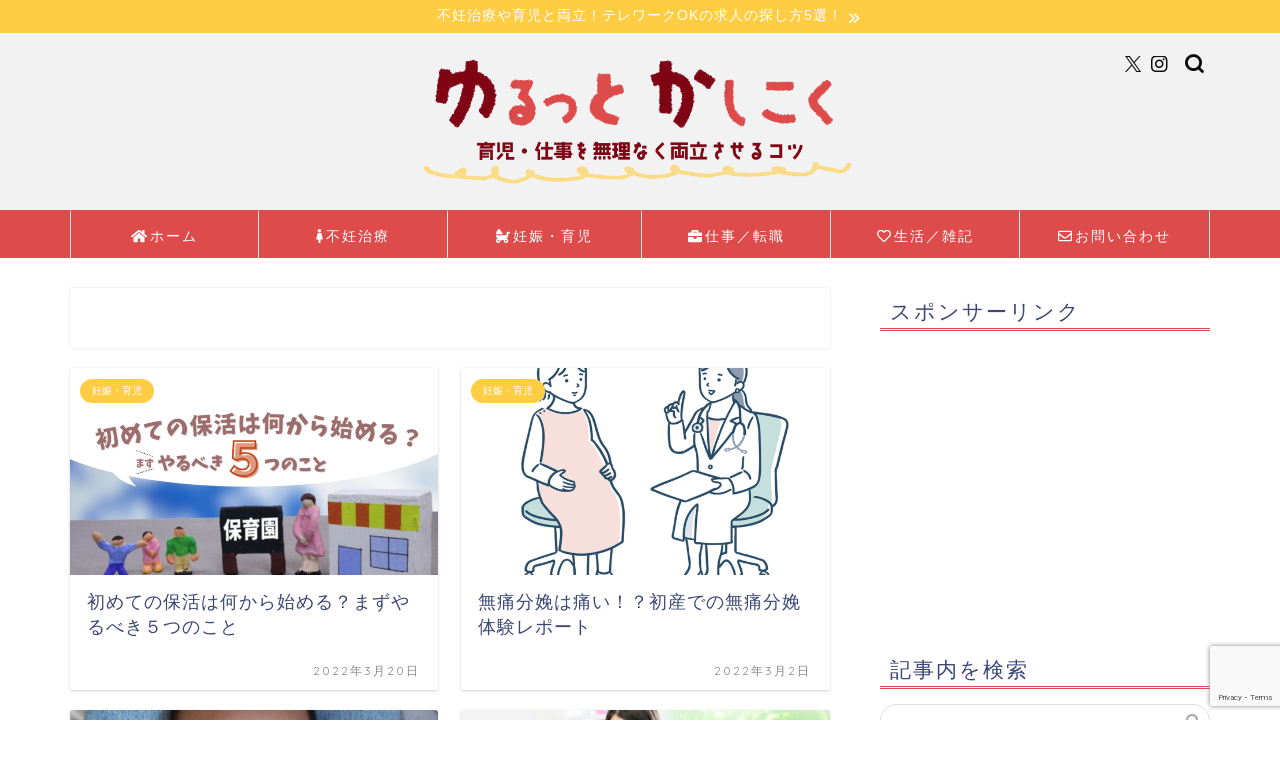

--- FILE ---
content_type: text/html; charset=utf-8
request_url: https://www.google.com/recaptcha/api2/anchor?ar=1&k=6LeKbnQaAAAAAHsZBL_SPXVY9rg6UWKUvD2_zER1&co=aHR0cHM6Ly9tb21vLW5pbmNhcmVlci5jb206NDQz&hl=en&v=PoyoqOPhxBO7pBk68S4YbpHZ&size=invisible&anchor-ms=20000&execute-ms=30000&cb=w8nlzejldt1g
body_size: 48649
content:
<!DOCTYPE HTML><html dir="ltr" lang="en"><head><meta http-equiv="Content-Type" content="text/html; charset=UTF-8">
<meta http-equiv="X-UA-Compatible" content="IE=edge">
<title>reCAPTCHA</title>
<style type="text/css">
/* cyrillic-ext */
@font-face {
  font-family: 'Roboto';
  font-style: normal;
  font-weight: 400;
  font-stretch: 100%;
  src: url(//fonts.gstatic.com/s/roboto/v48/KFO7CnqEu92Fr1ME7kSn66aGLdTylUAMa3GUBHMdazTgWw.woff2) format('woff2');
  unicode-range: U+0460-052F, U+1C80-1C8A, U+20B4, U+2DE0-2DFF, U+A640-A69F, U+FE2E-FE2F;
}
/* cyrillic */
@font-face {
  font-family: 'Roboto';
  font-style: normal;
  font-weight: 400;
  font-stretch: 100%;
  src: url(//fonts.gstatic.com/s/roboto/v48/KFO7CnqEu92Fr1ME7kSn66aGLdTylUAMa3iUBHMdazTgWw.woff2) format('woff2');
  unicode-range: U+0301, U+0400-045F, U+0490-0491, U+04B0-04B1, U+2116;
}
/* greek-ext */
@font-face {
  font-family: 'Roboto';
  font-style: normal;
  font-weight: 400;
  font-stretch: 100%;
  src: url(//fonts.gstatic.com/s/roboto/v48/KFO7CnqEu92Fr1ME7kSn66aGLdTylUAMa3CUBHMdazTgWw.woff2) format('woff2');
  unicode-range: U+1F00-1FFF;
}
/* greek */
@font-face {
  font-family: 'Roboto';
  font-style: normal;
  font-weight: 400;
  font-stretch: 100%;
  src: url(//fonts.gstatic.com/s/roboto/v48/KFO7CnqEu92Fr1ME7kSn66aGLdTylUAMa3-UBHMdazTgWw.woff2) format('woff2');
  unicode-range: U+0370-0377, U+037A-037F, U+0384-038A, U+038C, U+038E-03A1, U+03A3-03FF;
}
/* math */
@font-face {
  font-family: 'Roboto';
  font-style: normal;
  font-weight: 400;
  font-stretch: 100%;
  src: url(//fonts.gstatic.com/s/roboto/v48/KFO7CnqEu92Fr1ME7kSn66aGLdTylUAMawCUBHMdazTgWw.woff2) format('woff2');
  unicode-range: U+0302-0303, U+0305, U+0307-0308, U+0310, U+0312, U+0315, U+031A, U+0326-0327, U+032C, U+032F-0330, U+0332-0333, U+0338, U+033A, U+0346, U+034D, U+0391-03A1, U+03A3-03A9, U+03B1-03C9, U+03D1, U+03D5-03D6, U+03F0-03F1, U+03F4-03F5, U+2016-2017, U+2034-2038, U+203C, U+2040, U+2043, U+2047, U+2050, U+2057, U+205F, U+2070-2071, U+2074-208E, U+2090-209C, U+20D0-20DC, U+20E1, U+20E5-20EF, U+2100-2112, U+2114-2115, U+2117-2121, U+2123-214F, U+2190, U+2192, U+2194-21AE, U+21B0-21E5, U+21F1-21F2, U+21F4-2211, U+2213-2214, U+2216-22FF, U+2308-230B, U+2310, U+2319, U+231C-2321, U+2336-237A, U+237C, U+2395, U+239B-23B7, U+23D0, U+23DC-23E1, U+2474-2475, U+25AF, U+25B3, U+25B7, U+25BD, U+25C1, U+25CA, U+25CC, U+25FB, U+266D-266F, U+27C0-27FF, U+2900-2AFF, U+2B0E-2B11, U+2B30-2B4C, U+2BFE, U+3030, U+FF5B, U+FF5D, U+1D400-1D7FF, U+1EE00-1EEFF;
}
/* symbols */
@font-face {
  font-family: 'Roboto';
  font-style: normal;
  font-weight: 400;
  font-stretch: 100%;
  src: url(//fonts.gstatic.com/s/roboto/v48/KFO7CnqEu92Fr1ME7kSn66aGLdTylUAMaxKUBHMdazTgWw.woff2) format('woff2');
  unicode-range: U+0001-000C, U+000E-001F, U+007F-009F, U+20DD-20E0, U+20E2-20E4, U+2150-218F, U+2190, U+2192, U+2194-2199, U+21AF, U+21E6-21F0, U+21F3, U+2218-2219, U+2299, U+22C4-22C6, U+2300-243F, U+2440-244A, U+2460-24FF, U+25A0-27BF, U+2800-28FF, U+2921-2922, U+2981, U+29BF, U+29EB, U+2B00-2BFF, U+4DC0-4DFF, U+FFF9-FFFB, U+10140-1018E, U+10190-1019C, U+101A0, U+101D0-101FD, U+102E0-102FB, U+10E60-10E7E, U+1D2C0-1D2D3, U+1D2E0-1D37F, U+1F000-1F0FF, U+1F100-1F1AD, U+1F1E6-1F1FF, U+1F30D-1F30F, U+1F315, U+1F31C, U+1F31E, U+1F320-1F32C, U+1F336, U+1F378, U+1F37D, U+1F382, U+1F393-1F39F, U+1F3A7-1F3A8, U+1F3AC-1F3AF, U+1F3C2, U+1F3C4-1F3C6, U+1F3CA-1F3CE, U+1F3D4-1F3E0, U+1F3ED, U+1F3F1-1F3F3, U+1F3F5-1F3F7, U+1F408, U+1F415, U+1F41F, U+1F426, U+1F43F, U+1F441-1F442, U+1F444, U+1F446-1F449, U+1F44C-1F44E, U+1F453, U+1F46A, U+1F47D, U+1F4A3, U+1F4B0, U+1F4B3, U+1F4B9, U+1F4BB, U+1F4BF, U+1F4C8-1F4CB, U+1F4D6, U+1F4DA, U+1F4DF, U+1F4E3-1F4E6, U+1F4EA-1F4ED, U+1F4F7, U+1F4F9-1F4FB, U+1F4FD-1F4FE, U+1F503, U+1F507-1F50B, U+1F50D, U+1F512-1F513, U+1F53E-1F54A, U+1F54F-1F5FA, U+1F610, U+1F650-1F67F, U+1F687, U+1F68D, U+1F691, U+1F694, U+1F698, U+1F6AD, U+1F6B2, U+1F6B9-1F6BA, U+1F6BC, U+1F6C6-1F6CF, U+1F6D3-1F6D7, U+1F6E0-1F6EA, U+1F6F0-1F6F3, U+1F6F7-1F6FC, U+1F700-1F7FF, U+1F800-1F80B, U+1F810-1F847, U+1F850-1F859, U+1F860-1F887, U+1F890-1F8AD, U+1F8B0-1F8BB, U+1F8C0-1F8C1, U+1F900-1F90B, U+1F93B, U+1F946, U+1F984, U+1F996, U+1F9E9, U+1FA00-1FA6F, U+1FA70-1FA7C, U+1FA80-1FA89, U+1FA8F-1FAC6, U+1FACE-1FADC, U+1FADF-1FAE9, U+1FAF0-1FAF8, U+1FB00-1FBFF;
}
/* vietnamese */
@font-face {
  font-family: 'Roboto';
  font-style: normal;
  font-weight: 400;
  font-stretch: 100%;
  src: url(//fonts.gstatic.com/s/roboto/v48/KFO7CnqEu92Fr1ME7kSn66aGLdTylUAMa3OUBHMdazTgWw.woff2) format('woff2');
  unicode-range: U+0102-0103, U+0110-0111, U+0128-0129, U+0168-0169, U+01A0-01A1, U+01AF-01B0, U+0300-0301, U+0303-0304, U+0308-0309, U+0323, U+0329, U+1EA0-1EF9, U+20AB;
}
/* latin-ext */
@font-face {
  font-family: 'Roboto';
  font-style: normal;
  font-weight: 400;
  font-stretch: 100%;
  src: url(//fonts.gstatic.com/s/roboto/v48/KFO7CnqEu92Fr1ME7kSn66aGLdTylUAMa3KUBHMdazTgWw.woff2) format('woff2');
  unicode-range: U+0100-02BA, U+02BD-02C5, U+02C7-02CC, U+02CE-02D7, U+02DD-02FF, U+0304, U+0308, U+0329, U+1D00-1DBF, U+1E00-1E9F, U+1EF2-1EFF, U+2020, U+20A0-20AB, U+20AD-20C0, U+2113, U+2C60-2C7F, U+A720-A7FF;
}
/* latin */
@font-face {
  font-family: 'Roboto';
  font-style: normal;
  font-weight: 400;
  font-stretch: 100%;
  src: url(//fonts.gstatic.com/s/roboto/v48/KFO7CnqEu92Fr1ME7kSn66aGLdTylUAMa3yUBHMdazQ.woff2) format('woff2');
  unicode-range: U+0000-00FF, U+0131, U+0152-0153, U+02BB-02BC, U+02C6, U+02DA, U+02DC, U+0304, U+0308, U+0329, U+2000-206F, U+20AC, U+2122, U+2191, U+2193, U+2212, U+2215, U+FEFF, U+FFFD;
}
/* cyrillic-ext */
@font-face {
  font-family: 'Roboto';
  font-style: normal;
  font-weight: 500;
  font-stretch: 100%;
  src: url(//fonts.gstatic.com/s/roboto/v48/KFO7CnqEu92Fr1ME7kSn66aGLdTylUAMa3GUBHMdazTgWw.woff2) format('woff2');
  unicode-range: U+0460-052F, U+1C80-1C8A, U+20B4, U+2DE0-2DFF, U+A640-A69F, U+FE2E-FE2F;
}
/* cyrillic */
@font-face {
  font-family: 'Roboto';
  font-style: normal;
  font-weight: 500;
  font-stretch: 100%;
  src: url(//fonts.gstatic.com/s/roboto/v48/KFO7CnqEu92Fr1ME7kSn66aGLdTylUAMa3iUBHMdazTgWw.woff2) format('woff2');
  unicode-range: U+0301, U+0400-045F, U+0490-0491, U+04B0-04B1, U+2116;
}
/* greek-ext */
@font-face {
  font-family: 'Roboto';
  font-style: normal;
  font-weight: 500;
  font-stretch: 100%;
  src: url(//fonts.gstatic.com/s/roboto/v48/KFO7CnqEu92Fr1ME7kSn66aGLdTylUAMa3CUBHMdazTgWw.woff2) format('woff2');
  unicode-range: U+1F00-1FFF;
}
/* greek */
@font-face {
  font-family: 'Roboto';
  font-style: normal;
  font-weight: 500;
  font-stretch: 100%;
  src: url(//fonts.gstatic.com/s/roboto/v48/KFO7CnqEu92Fr1ME7kSn66aGLdTylUAMa3-UBHMdazTgWw.woff2) format('woff2');
  unicode-range: U+0370-0377, U+037A-037F, U+0384-038A, U+038C, U+038E-03A1, U+03A3-03FF;
}
/* math */
@font-face {
  font-family: 'Roboto';
  font-style: normal;
  font-weight: 500;
  font-stretch: 100%;
  src: url(//fonts.gstatic.com/s/roboto/v48/KFO7CnqEu92Fr1ME7kSn66aGLdTylUAMawCUBHMdazTgWw.woff2) format('woff2');
  unicode-range: U+0302-0303, U+0305, U+0307-0308, U+0310, U+0312, U+0315, U+031A, U+0326-0327, U+032C, U+032F-0330, U+0332-0333, U+0338, U+033A, U+0346, U+034D, U+0391-03A1, U+03A3-03A9, U+03B1-03C9, U+03D1, U+03D5-03D6, U+03F0-03F1, U+03F4-03F5, U+2016-2017, U+2034-2038, U+203C, U+2040, U+2043, U+2047, U+2050, U+2057, U+205F, U+2070-2071, U+2074-208E, U+2090-209C, U+20D0-20DC, U+20E1, U+20E5-20EF, U+2100-2112, U+2114-2115, U+2117-2121, U+2123-214F, U+2190, U+2192, U+2194-21AE, U+21B0-21E5, U+21F1-21F2, U+21F4-2211, U+2213-2214, U+2216-22FF, U+2308-230B, U+2310, U+2319, U+231C-2321, U+2336-237A, U+237C, U+2395, U+239B-23B7, U+23D0, U+23DC-23E1, U+2474-2475, U+25AF, U+25B3, U+25B7, U+25BD, U+25C1, U+25CA, U+25CC, U+25FB, U+266D-266F, U+27C0-27FF, U+2900-2AFF, U+2B0E-2B11, U+2B30-2B4C, U+2BFE, U+3030, U+FF5B, U+FF5D, U+1D400-1D7FF, U+1EE00-1EEFF;
}
/* symbols */
@font-face {
  font-family: 'Roboto';
  font-style: normal;
  font-weight: 500;
  font-stretch: 100%;
  src: url(//fonts.gstatic.com/s/roboto/v48/KFO7CnqEu92Fr1ME7kSn66aGLdTylUAMaxKUBHMdazTgWw.woff2) format('woff2');
  unicode-range: U+0001-000C, U+000E-001F, U+007F-009F, U+20DD-20E0, U+20E2-20E4, U+2150-218F, U+2190, U+2192, U+2194-2199, U+21AF, U+21E6-21F0, U+21F3, U+2218-2219, U+2299, U+22C4-22C6, U+2300-243F, U+2440-244A, U+2460-24FF, U+25A0-27BF, U+2800-28FF, U+2921-2922, U+2981, U+29BF, U+29EB, U+2B00-2BFF, U+4DC0-4DFF, U+FFF9-FFFB, U+10140-1018E, U+10190-1019C, U+101A0, U+101D0-101FD, U+102E0-102FB, U+10E60-10E7E, U+1D2C0-1D2D3, U+1D2E0-1D37F, U+1F000-1F0FF, U+1F100-1F1AD, U+1F1E6-1F1FF, U+1F30D-1F30F, U+1F315, U+1F31C, U+1F31E, U+1F320-1F32C, U+1F336, U+1F378, U+1F37D, U+1F382, U+1F393-1F39F, U+1F3A7-1F3A8, U+1F3AC-1F3AF, U+1F3C2, U+1F3C4-1F3C6, U+1F3CA-1F3CE, U+1F3D4-1F3E0, U+1F3ED, U+1F3F1-1F3F3, U+1F3F5-1F3F7, U+1F408, U+1F415, U+1F41F, U+1F426, U+1F43F, U+1F441-1F442, U+1F444, U+1F446-1F449, U+1F44C-1F44E, U+1F453, U+1F46A, U+1F47D, U+1F4A3, U+1F4B0, U+1F4B3, U+1F4B9, U+1F4BB, U+1F4BF, U+1F4C8-1F4CB, U+1F4D6, U+1F4DA, U+1F4DF, U+1F4E3-1F4E6, U+1F4EA-1F4ED, U+1F4F7, U+1F4F9-1F4FB, U+1F4FD-1F4FE, U+1F503, U+1F507-1F50B, U+1F50D, U+1F512-1F513, U+1F53E-1F54A, U+1F54F-1F5FA, U+1F610, U+1F650-1F67F, U+1F687, U+1F68D, U+1F691, U+1F694, U+1F698, U+1F6AD, U+1F6B2, U+1F6B9-1F6BA, U+1F6BC, U+1F6C6-1F6CF, U+1F6D3-1F6D7, U+1F6E0-1F6EA, U+1F6F0-1F6F3, U+1F6F7-1F6FC, U+1F700-1F7FF, U+1F800-1F80B, U+1F810-1F847, U+1F850-1F859, U+1F860-1F887, U+1F890-1F8AD, U+1F8B0-1F8BB, U+1F8C0-1F8C1, U+1F900-1F90B, U+1F93B, U+1F946, U+1F984, U+1F996, U+1F9E9, U+1FA00-1FA6F, U+1FA70-1FA7C, U+1FA80-1FA89, U+1FA8F-1FAC6, U+1FACE-1FADC, U+1FADF-1FAE9, U+1FAF0-1FAF8, U+1FB00-1FBFF;
}
/* vietnamese */
@font-face {
  font-family: 'Roboto';
  font-style: normal;
  font-weight: 500;
  font-stretch: 100%;
  src: url(//fonts.gstatic.com/s/roboto/v48/KFO7CnqEu92Fr1ME7kSn66aGLdTylUAMa3OUBHMdazTgWw.woff2) format('woff2');
  unicode-range: U+0102-0103, U+0110-0111, U+0128-0129, U+0168-0169, U+01A0-01A1, U+01AF-01B0, U+0300-0301, U+0303-0304, U+0308-0309, U+0323, U+0329, U+1EA0-1EF9, U+20AB;
}
/* latin-ext */
@font-face {
  font-family: 'Roboto';
  font-style: normal;
  font-weight: 500;
  font-stretch: 100%;
  src: url(//fonts.gstatic.com/s/roboto/v48/KFO7CnqEu92Fr1ME7kSn66aGLdTylUAMa3KUBHMdazTgWw.woff2) format('woff2');
  unicode-range: U+0100-02BA, U+02BD-02C5, U+02C7-02CC, U+02CE-02D7, U+02DD-02FF, U+0304, U+0308, U+0329, U+1D00-1DBF, U+1E00-1E9F, U+1EF2-1EFF, U+2020, U+20A0-20AB, U+20AD-20C0, U+2113, U+2C60-2C7F, U+A720-A7FF;
}
/* latin */
@font-face {
  font-family: 'Roboto';
  font-style: normal;
  font-weight: 500;
  font-stretch: 100%;
  src: url(//fonts.gstatic.com/s/roboto/v48/KFO7CnqEu92Fr1ME7kSn66aGLdTylUAMa3yUBHMdazQ.woff2) format('woff2');
  unicode-range: U+0000-00FF, U+0131, U+0152-0153, U+02BB-02BC, U+02C6, U+02DA, U+02DC, U+0304, U+0308, U+0329, U+2000-206F, U+20AC, U+2122, U+2191, U+2193, U+2212, U+2215, U+FEFF, U+FFFD;
}
/* cyrillic-ext */
@font-face {
  font-family: 'Roboto';
  font-style: normal;
  font-weight: 900;
  font-stretch: 100%;
  src: url(//fonts.gstatic.com/s/roboto/v48/KFO7CnqEu92Fr1ME7kSn66aGLdTylUAMa3GUBHMdazTgWw.woff2) format('woff2');
  unicode-range: U+0460-052F, U+1C80-1C8A, U+20B4, U+2DE0-2DFF, U+A640-A69F, U+FE2E-FE2F;
}
/* cyrillic */
@font-face {
  font-family: 'Roboto';
  font-style: normal;
  font-weight: 900;
  font-stretch: 100%;
  src: url(//fonts.gstatic.com/s/roboto/v48/KFO7CnqEu92Fr1ME7kSn66aGLdTylUAMa3iUBHMdazTgWw.woff2) format('woff2');
  unicode-range: U+0301, U+0400-045F, U+0490-0491, U+04B0-04B1, U+2116;
}
/* greek-ext */
@font-face {
  font-family: 'Roboto';
  font-style: normal;
  font-weight: 900;
  font-stretch: 100%;
  src: url(//fonts.gstatic.com/s/roboto/v48/KFO7CnqEu92Fr1ME7kSn66aGLdTylUAMa3CUBHMdazTgWw.woff2) format('woff2');
  unicode-range: U+1F00-1FFF;
}
/* greek */
@font-face {
  font-family: 'Roboto';
  font-style: normal;
  font-weight: 900;
  font-stretch: 100%;
  src: url(//fonts.gstatic.com/s/roboto/v48/KFO7CnqEu92Fr1ME7kSn66aGLdTylUAMa3-UBHMdazTgWw.woff2) format('woff2');
  unicode-range: U+0370-0377, U+037A-037F, U+0384-038A, U+038C, U+038E-03A1, U+03A3-03FF;
}
/* math */
@font-face {
  font-family: 'Roboto';
  font-style: normal;
  font-weight: 900;
  font-stretch: 100%;
  src: url(//fonts.gstatic.com/s/roboto/v48/KFO7CnqEu92Fr1ME7kSn66aGLdTylUAMawCUBHMdazTgWw.woff2) format('woff2');
  unicode-range: U+0302-0303, U+0305, U+0307-0308, U+0310, U+0312, U+0315, U+031A, U+0326-0327, U+032C, U+032F-0330, U+0332-0333, U+0338, U+033A, U+0346, U+034D, U+0391-03A1, U+03A3-03A9, U+03B1-03C9, U+03D1, U+03D5-03D6, U+03F0-03F1, U+03F4-03F5, U+2016-2017, U+2034-2038, U+203C, U+2040, U+2043, U+2047, U+2050, U+2057, U+205F, U+2070-2071, U+2074-208E, U+2090-209C, U+20D0-20DC, U+20E1, U+20E5-20EF, U+2100-2112, U+2114-2115, U+2117-2121, U+2123-214F, U+2190, U+2192, U+2194-21AE, U+21B0-21E5, U+21F1-21F2, U+21F4-2211, U+2213-2214, U+2216-22FF, U+2308-230B, U+2310, U+2319, U+231C-2321, U+2336-237A, U+237C, U+2395, U+239B-23B7, U+23D0, U+23DC-23E1, U+2474-2475, U+25AF, U+25B3, U+25B7, U+25BD, U+25C1, U+25CA, U+25CC, U+25FB, U+266D-266F, U+27C0-27FF, U+2900-2AFF, U+2B0E-2B11, U+2B30-2B4C, U+2BFE, U+3030, U+FF5B, U+FF5D, U+1D400-1D7FF, U+1EE00-1EEFF;
}
/* symbols */
@font-face {
  font-family: 'Roboto';
  font-style: normal;
  font-weight: 900;
  font-stretch: 100%;
  src: url(//fonts.gstatic.com/s/roboto/v48/KFO7CnqEu92Fr1ME7kSn66aGLdTylUAMaxKUBHMdazTgWw.woff2) format('woff2');
  unicode-range: U+0001-000C, U+000E-001F, U+007F-009F, U+20DD-20E0, U+20E2-20E4, U+2150-218F, U+2190, U+2192, U+2194-2199, U+21AF, U+21E6-21F0, U+21F3, U+2218-2219, U+2299, U+22C4-22C6, U+2300-243F, U+2440-244A, U+2460-24FF, U+25A0-27BF, U+2800-28FF, U+2921-2922, U+2981, U+29BF, U+29EB, U+2B00-2BFF, U+4DC0-4DFF, U+FFF9-FFFB, U+10140-1018E, U+10190-1019C, U+101A0, U+101D0-101FD, U+102E0-102FB, U+10E60-10E7E, U+1D2C0-1D2D3, U+1D2E0-1D37F, U+1F000-1F0FF, U+1F100-1F1AD, U+1F1E6-1F1FF, U+1F30D-1F30F, U+1F315, U+1F31C, U+1F31E, U+1F320-1F32C, U+1F336, U+1F378, U+1F37D, U+1F382, U+1F393-1F39F, U+1F3A7-1F3A8, U+1F3AC-1F3AF, U+1F3C2, U+1F3C4-1F3C6, U+1F3CA-1F3CE, U+1F3D4-1F3E0, U+1F3ED, U+1F3F1-1F3F3, U+1F3F5-1F3F7, U+1F408, U+1F415, U+1F41F, U+1F426, U+1F43F, U+1F441-1F442, U+1F444, U+1F446-1F449, U+1F44C-1F44E, U+1F453, U+1F46A, U+1F47D, U+1F4A3, U+1F4B0, U+1F4B3, U+1F4B9, U+1F4BB, U+1F4BF, U+1F4C8-1F4CB, U+1F4D6, U+1F4DA, U+1F4DF, U+1F4E3-1F4E6, U+1F4EA-1F4ED, U+1F4F7, U+1F4F9-1F4FB, U+1F4FD-1F4FE, U+1F503, U+1F507-1F50B, U+1F50D, U+1F512-1F513, U+1F53E-1F54A, U+1F54F-1F5FA, U+1F610, U+1F650-1F67F, U+1F687, U+1F68D, U+1F691, U+1F694, U+1F698, U+1F6AD, U+1F6B2, U+1F6B9-1F6BA, U+1F6BC, U+1F6C6-1F6CF, U+1F6D3-1F6D7, U+1F6E0-1F6EA, U+1F6F0-1F6F3, U+1F6F7-1F6FC, U+1F700-1F7FF, U+1F800-1F80B, U+1F810-1F847, U+1F850-1F859, U+1F860-1F887, U+1F890-1F8AD, U+1F8B0-1F8BB, U+1F8C0-1F8C1, U+1F900-1F90B, U+1F93B, U+1F946, U+1F984, U+1F996, U+1F9E9, U+1FA00-1FA6F, U+1FA70-1FA7C, U+1FA80-1FA89, U+1FA8F-1FAC6, U+1FACE-1FADC, U+1FADF-1FAE9, U+1FAF0-1FAF8, U+1FB00-1FBFF;
}
/* vietnamese */
@font-face {
  font-family: 'Roboto';
  font-style: normal;
  font-weight: 900;
  font-stretch: 100%;
  src: url(//fonts.gstatic.com/s/roboto/v48/KFO7CnqEu92Fr1ME7kSn66aGLdTylUAMa3OUBHMdazTgWw.woff2) format('woff2');
  unicode-range: U+0102-0103, U+0110-0111, U+0128-0129, U+0168-0169, U+01A0-01A1, U+01AF-01B0, U+0300-0301, U+0303-0304, U+0308-0309, U+0323, U+0329, U+1EA0-1EF9, U+20AB;
}
/* latin-ext */
@font-face {
  font-family: 'Roboto';
  font-style: normal;
  font-weight: 900;
  font-stretch: 100%;
  src: url(//fonts.gstatic.com/s/roboto/v48/KFO7CnqEu92Fr1ME7kSn66aGLdTylUAMa3KUBHMdazTgWw.woff2) format('woff2');
  unicode-range: U+0100-02BA, U+02BD-02C5, U+02C7-02CC, U+02CE-02D7, U+02DD-02FF, U+0304, U+0308, U+0329, U+1D00-1DBF, U+1E00-1E9F, U+1EF2-1EFF, U+2020, U+20A0-20AB, U+20AD-20C0, U+2113, U+2C60-2C7F, U+A720-A7FF;
}
/* latin */
@font-face {
  font-family: 'Roboto';
  font-style: normal;
  font-weight: 900;
  font-stretch: 100%;
  src: url(//fonts.gstatic.com/s/roboto/v48/KFO7CnqEu92Fr1ME7kSn66aGLdTylUAMa3yUBHMdazQ.woff2) format('woff2');
  unicode-range: U+0000-00FF, U+0131, U+0152-0153, U+02BB-02BC, U+02C6, U+02DA, U+02DC, U+0304, U+0308, U+0329, U+2000-206F, U+20AC, U+2122, U+2191, U+2193, U+2212, U+2215, U+FEFF, U+FFFD;
}

</style>
<link rel="stylesheet" type="text/css" href="https://www.gstatic.com/recaptcha/releases/PoyoqOPhxBO7pBk68S4YbpHZ/styles__ltr.css">
<script nonce="9hMogAFiv3nTxcIfdNdfdQ" type="text/javascript">window['__recaptcha_api'] = 'https://www.google.com/recaptcha/api2/';</script>
<script type="text/javascript" src="https://www.gstatic.com/recaptcha/releases/PoyoqOPhxBO7pBk68S4YbpHZ/recaptcha__en.js" nonce="9hMogAFiv3nTxcIfdNdfdQ">
      
    </script></head>
<body><div id="rc-anchor-alert" class="rc-anchor-alert"></div>
<input type="hidden" id="recaptcha-token" value="[base64]">
<script type="text/javascript" nonce="9hMogAFiv3nTxcIfdNdfdQ">
      recaptcha.anchor.Main.init("[\x22ainput\x22,[\x22bgdata\x22,\x22\x22,\[base64]/[base64]/MjU1Ong/[base64]/[base64]/[base64]/[base64]/[base64]/[base64]/[base64]/[base64]/[base64]/[base64]/[base64]/[base64]/[base64]/[base64]/[base64]\\u003d\x22,\[base64]\\u003d\\u003d\x22,\x22w79Gw605d8KswovDugfDmEU0fEVbwrTCgzrDgiXClSdpwqHCmCjCrUsUw40/[base64]/CqsO6VhvClFHCunkFwqvDsMKVPsKHUcK/w59RwrPDgsOzwq8yw7/Cs8KPw4rCjyLDsXJuUsO/wosAOH7Cv8KBw5fCicOmwrzCmVnCp8Olw4bCsgbDj8Kow6HCicKtw7N+GwVXJcOhwqwDwpxcLsO2CxMcR8KnD3jDg8K8EsKfw5bCkhrCpgV2f09jwqvDoRUfVWzCgMK4PirDkMOdw5lSO23Cqh/[base64]/DgywtwpHDjxJ6w6rDksO3wptVwpDCjHTCi0DCpsK3QcKAO8OPw7ofwoZrwqXCqMODe1BcdyPChcKgw45Cw53Cjzgtw7FGCsKGwrDDi8KyAMK1wqPDp8K/w4Mfw4ZqNFxxwpEVKx/Cl1zDo8OtCF3CqnLDsxNlD8OtwqDDmGAPwoHCrcKuP19Tw6nDsMOOc8KbMyHDrynCjB4pwrNNbDnCu8O1w4QzbE7DpTjDvsOwO0/Dl8KgBhNKEcK7Cg54wrnDqcOgX2sDw7JvQC4uw7k+NCbDgsKDwp02JcOLw7zCtcOEADPCtMO8w6PDlD/DrMO3w5ARw48eAErCjMK7HMOWQzrCp8K7D2zCqsOXwoR5azIow6QtL1d5VcOkwr9xwqPCs8Oew7V7eSPCj1o6wpBYw6kyw5EJw5Mtw5fCrMOFw7QSd8KABT7DjMK/wppwwonDvGLDnMOsw7MkI2Zrw43DhcK7w7thFD52w6fCkXfCgsOZasKKw5nCh0Nbwrhgw6ATwp/CssKiw7VXeU7DhA3DhB/ClcKrRMKCwosbw7PDu8ObFAXCsW3CjEfCjVLCmsOeQsOvRcKFa1/DgMKjw5XCicOkasK0w7XDg8OdT8KdOcKXOcOCw7tdVsOOIMO0w7DCn8K8wqouwqVnwqEQw5M8w6LDlMKJw6rCm8KKThgUJA19RFJ6wok8w73DusOdw7XCmk/ClMOjcjk2woBVIkYfw5tecUjDpj3CjQsswpxew7UUwpdHw5UHwq7DqiNmf8OQw67Dry9QwqvCk2XDtsKTYcK0w5/DpsKNwqXDt8O/[base64]/wrTDigfCog/Cr8KhwqTDilRfXgI9wrxgwpPCpn3DmHbCsDx8wprCkxvDnn7CvyXDncO/w4N4w6l1DGvDoMO4w5IVw6AKOMKFw4nDi8OCw6/CsgNbwprCm8O9f8OHwrzDusOUw5pqw7zCvcKWw4UywqXChcOJw7x9w67CqjMNwprCv8Knw5FRw4Qjw44ACMOHXS3CgHfDjsKEw5ovwrvDn8OBYF3ClsKXwp/CqWBVH8Kvw5JdwpjCisKle8KHEwPCsATCmizDqTANK8KCYRTCtMKvwpVGwr0YaMKuwr3CpTXDqsK7KUvCqkk9DcKbTsKfPnvCmh7CrmbDhVhqesOJwpzDqRpkD2BfdgNjQElZw5Y5LDzDml7Dl8KLw6zCkD1PMADDo0MfBl/Co8O/wqwFQMKKS1QxwrxUbCoiw6fDrsOhwr/CgAsVw59vByZFwrc8w5jDmxlYwqRZGcO5wq3CpcOAw4pmw7kNDMOpwrfDtcKDE8OkwozDn3XDgRLCr8OHwpXDoT1vKSpCwoHCjTzDp8OXUHzDtScQw77DswLDvydJw7kOw4LDh8O+wp9Lwq3CrgrCosOkwqA9DFcywrlzHsKfw6/[base64]/[base64]/DzfDr3tpw7TCvcO/w4vCpi/DsVXDq8Kawos8w4Q+JjIow7fCs03Ci8Oqwr5cw5LDosOGVcOowqpEwr1BwqPCryDDsMOjDVDDo8O7w6fDkcOJf8Kow55pwrYgZEonERp2Bm/DqWt+woEOw6LDksOiw6/DksO8acOAw6wJTMKCT8K+wobCvFcIHzDCoWDDkmzDt8K5w7HDrsO4wpVjw6QmVzrCqyLCllvCohPDmcKFw71YEsKowqFLS8Kva8OJKsOfw7PCvMKfwoVzwqtQw77Dq2syw6wPwp3DlDFQTsOwbsO9wqPCjsOdQAcqwrHDhRtJSSJAIR/DosK1ScKXPC8teMOJd8KpwpXDo8Omw6bDncOgZkrCicOgW8O3w4DDtMO9eUrDlwJxw57DrsKNGhrCscOgw5nDqknCkcK9U8O6VMKrZMKawpvDnMOXHsOIw5ciw5xGDcOWw4h7wrI+b15EwpJfw63CicOPwp1Tw5/CncOhwq8Hw63CvXrDicKOwqPDo3xIfsKlw5DDsHR6w69WcMKqw5kPDcKuFjJGw7UeQcO4EAlbw6kUw6JdwpxfaR9ELwfDg8Ofb1/CqTkjwrrDkMK9w6PCqGXDlEvDmsKiw5s8wp7DmUlwX8OEw5t9woXCtxLDnUfDgMOkw7rDmg7Di8Ocw4fDgGzDh8O+wqrCg8KKwqDDrXEHdsOvw6w6w5XCu8KfWkrCisOjWn3CtC/DrAcgwprCtQPDr2jDrcONNWXCscOEw5RQeMOPDy4PYgLCr21tw71WCRzDoGbDjcOAw5gBwpZuw75PHsOwwqhBA8KiwrowdmUSw77DjMK6ecOVbmQJw5RUb8KtwpxAOC5aw5HDoMOWw7hqElTCvsOjRMOUwrXCpcOSw6PDimPDtcKLFDfCqQ/Cim3CniVkEcOywoDCnSDDokkRWlHDgyA0wpTDuMOXJQUxwpZQw4xqwpbDvsKKw6xDwoJ0w7HDucKkJcOrYsK6JsK0wrXCicKww6o0Q8KteHhFw6/[base64]/[base64]/DsiBwPwHCmHfDjgEpw5PDlyvCpiMocF/CkXFqwoHDvcOfw6zDtWgKwojDu8OAw7zCqjpVEcK0wqdswodgbMOZMQvDtMOzO8KbVUXCisKRw4UQwp89fsKMwqnCtzQUw6fDl8OoFSLCuDo9w79Nw6rDncOAw7kuwqLCvmENwoEQw4ARYFDCjsOjLcOOOsO1KcKrIcKzBkFSchx+TWrCuMOIwozCvTl2wrplw4/DmsO8aMKzwqvDqTcTwplEUnHDpQnDgCATw4wlBRLDhgA+wr1Bw5V4J8KkOSJaw4hwfsKpERkhw5xPw7rCsl8Xw71Jw4xFw6/DuBlKIztsAMKKRMK4NcKyI04DRcOUwoHCtsO+woYPFcKiOMKYw5/Dt8Oyc8O2w73DqlVgKsKzTmkWWMKIwotwOUPDvcKvwoN/[base64]/Ck8KNLMKgw6zDkUfDo8OMERvDhsO8VDRAwrZVRMObfMO1MsOSO8K1wqTDli5ewolKw6YdwqAEw4TChcKKwobDklnCiUrDunlMScKZacKcwqtIw4HDoCzDpMK6SMOrw4FfdAkSwpc+wqIGfcKMw58eEjocwqHCsFFLS8OsE2/[base64]/CtsKvwrZ/w7/[base64]/Z8KYw77DkUc0XsOeYH/DmXc7YcKrJsK9w7Z7XnF3wqw0worCisO7TmTDl8KtC8O6HsOkw6DCgyBXaMKuw7BOMWzDrhfDujfDr8K5wqNJIk7Cv8K7wq7DngVQYMO6w5/[base64]/Cu8OAXBPCh8KIMSEww7jCtsKCwpxwWMKCw51zw6EgwqMlSxdtbsKPwrlWwoLCtE7DpsKWGgXCpSrDoMKwwrJLflBIaALCvsO9HsK/eMK+SsOyw4kewrrCsMOTLcOJw4FJHMOMA2/DizcZwrnCssORw6IWw5jCpcKWwoAAYcKzeMKQC8KyUMOtBAvDuwxawqFZwqTDiiZwwrfCsMKEwp3DtRQ/[base64]/Cj8KXScOZKVlTaTnDvnFWwpvDqW5dQsKpw79kwpZhw6gewqpOWWhjCcO7ZcOrw6h7wqFhw5rDg8K/HMK9wrVCDDQUT8KNwolsECoaaQd9wrzCmcOWD8KeEMOrPzTCgXLCg8OsA8ObOWJ/w67DvcOzS8Omw4USMsKeE0/[base64]/[base64]/[base64]/DlXTCmsOewoYew5hrwrLClMKIw6nCtRY+w6U/wptSwpnCnxLDgndHR2IHDMKIwqU5XsOgw7PDmXzDrsOew6tkWMOkcV3CnMKuJh5rTQ0Owr95w4ocPB/[base64]/[base64]/DrE7CpFkxP8K2HMKQI1nCpMKIfC45N8O7Aj0MBQrDjsKOwrfDlWfCjcK4w4pOwoNFw6E9w5UZFVjDmcO9EcKVTMOxCMOzHcKhwoc4wpQAQD0HEm04w4HDlB/Dgnx/wrTCrMOydwIGNRPCpMK+NTRRbcKTLR/CqcKnFSoKwr5kwrfCl8KZf3XCim/DrcK+wqbDn8O+KUfCvnPDiWrCnsOfNE3DlwcpKhDCuhA+w4fDq8OBZU7DvTQ9woDCrcK4wrzDkMKjbncTSBEQWsKkwodxZMOvF3kkw58Zw6/[base64]/DkBvDoMK+cHg7PVXCkhgiw7szQwwCwrlewq04U1TDicKkwq/Ci1QlZcKVG8KKS8OIb25NJMKLIMOTwqcqw5HDsiUOKEzDimUUdcKGLXwiOQobQk5BXEnCsUHDkDfDpCoNw6Iow717X8O1HVo1CMKUw7fChcOzw4rClnR6w5ohW8KtU8OZVU/CompdwrZ6dmnDuijCjcO3w7DCqERraRbDgDRPUMO/wrAdE2F/[base64]/Dp8KKWcOSwokZw5vDtcOuw6zDoMOCwqzDrMOiEgRhaRsPw71FMcOmCMK6XBIYfDlVw7rDtcO6wqQ5wp7DljYrwrkFwrnCsgPCpQgmwq3DhRHCpsKAfCkOX0TCl8KLXsOBwq8TSsKswoHClRfCrcO0XMOhImLDqSNZw4jCoR/Cm2UeVcKXw7LDu3bChMKve8KqMFogc8OQw6MRKCTCiRzCg3RgfsOmMsOgwovDgifDt8OdZBLDsSLCmk9lccOawqzDgwDChxrDl0/DiQvCj3jCvSwxXR3CnMO6GMOrw5vDhcOQcyEOwq7Dh8OFwq4TWxgVAcOSwpxjMsOCw7Vsw5XCkcKmGiY4wrvCu3lew6jDhlcRwowMw4VgbnbCs8OQw7jCpcK4CS7CoXnCpMKSPsOqw5plWFzCkVDDo0MwMcO6wrRJScKPaVLCnlnDuxpOw7V/[base64]/DncOww5jCrGbDm8KawrzCs8OIwpkAAsOlY8KRR8OydMKWwqoDTsOTfgVcw7nDlxYqw7RPw73DlgTDk8OIXcONPTfDsMKkwoDDqQ5EwpwnME96wpIwZMKSBMOHw6REKSpUwqNoZAvCgVU/TcKCVTgIXMKHw4rClChDTMKJdMK5EcO/bAHCtAjDlcOaw5rCpcOuwq/DosKjQsK7wr8fbMKdw7Q/[base64]/DmMOWw7Uhwp9oNMKew7lAOnFaJDfDqBZtwobDgMKew5jCtlFew6UdVxbCkMKHFFlzw6vCmsKAVQVcMWDDhcOdw581wrfDq8K6BHAqwphKccObVsK7HT3DqC4xw5dnw6nDq8KQBsOGWzMNw7nCoD1vw6LDhcODwpLCu2wGYA/Dk8Klw4hlCChIOcKvIgBwwpsvwoMpA37DpMO9X8O+wqZxwrZdwrkiw5x8wpMyw4zCkFbClmMvHsORHDg3YMOpNMOuCSzCuT4QNm5bPTRvB8KswrBcw58Cwr3DucO/JcKtLcOyw4bDm8OEc0/DvsK4w6vDkAsJwoFvwr/CkMK/MMOxOMOrMhJaw7YzZsO3DCxEw7bDu0HDslxGwqVCAz7DjsOEOGpmIEPDvMOKw50DDMKJw4vCuMOqwp/DqDcGBXjCgsKxw6HDrGQZw5DDhcOhwqV0wr3CqcKZw6XCpcKUT20owoLCtQLDiG4Ew7jCt8KBwqxsKsKZw6oPfsK+w7BfbcOawqPDtsK0dsOCRsKdwo3CgBnDksKRw7F0fMOVH8OsT8Oew7LDvsO2E8OOMDvDjhZ/w45Hw4/[base64]/[base64]/[base64]/Z8OMBDHDp8KEw6BFw6LDsTzCjUHDhsKjwpIyVlQrHXTCncOLwqXDtinCoMKCSMOOMhAES8KkwpwEHsO/[base64]/DpzVOwoNEccOMTsKxwr7CssKewr7Cm0Mhwq0Nwr7CjsOrw4LDlmHDmMK5J8Kqwr/DvHJNJn4jEBPCqsKWwol2w5hBwq4gKcKuI8KzwoDDqSfCjiAlw7RSGUPDm8KNwqdsfl57AcKnwpcwX8O/U3dPw5UwwqciLg3ChcOFw4HCmMOoFSxew7LDocKvwpDDrSLDjWjDrVvDpMOOw4J4w4QiwqvDnTPCnS4twp8uUALDvcKZGU/[base64]/[base64]/wqF1azrCkXnDksOFZMOSIsKRcDA/woLChXcWwp/CoXXCpcOLTMOnZVjChcOcwrHCjMKXw5QBwpPCk8ONwrrCvV9hwqlTPHrDlMOJw7zCssKbVwYHO385wrk/QsKTwqZqGsO+wrvDh8OHwrrDvsKNw5UXw7HDpcKiw69uwqx+wonCvQwqfcKiZlNIwp7DrsOwwpxyw6h9w5rDjBAPf8KjOsKYEWcjK1daPzcdVQ/Ci0bDlVfCqsKWwqpywpfDtMO+BzI1WA1mwrpxCsOYwqvCt8Oawrt8fMKMw60xeMOEwo0bdMOnY1zChcK3LQfCtMOyP14kCsOlwqBkbyRuL33CiMOXQEoCJz/Cmmwxw53Csjtswq7ChATDtyZDw6fCl8O7YQDCr8OrbsKdw5Nzf8O7wr54w5UewqzCh8OdwpEETSLDp8OtFV0gwo/CiClkZcOMEw7Cn0EmP2nDhMKad3DCrMOPw6Z7wrLCvcKqBsOIVBrDtsOlDHNxOHJbfcOpPTknwoN5CcO0w5jCkRJMP2jDtyXCihMSXcK1w7paQWhKdA/[base64]/[base64]/w5HCsmV2wrzDkEDCssK0w6LDtMOAwpLCkcOdc8OXBsKqZMOMw6VDwo0zw45ow6/[base64]/DojBASXNBPC/[base64]/ICjCh8OYw5A7IzTDp0XCiyJUw6bDtUs4w5DCm8KwBsODJGA6woTCsMOwAxbDkMO9OXXClBbDqCrDgn4gcsOZCsK/[base64]/DhsONfRLCrMOCw4N3TWnDqgnCgHjDrT/DojklwpnDpcOjBkcJwpc7w6nDjsORwr89CcKvc8KMw59cwqMoR8O+w4fCo8Orw7ZvU8OZYh7CnB/DlMKednLCizhoXMO3w4UawonCjMKrPHDCvTMjZ8KAc8K9HB4/[base64]/DhsKWw7hWBMOWwq3DnUFZHcOlwqrDp8OCw7vDig8tVcKTAsKjwqs+Y2sWw58/[base64]/EmM9CzVQwpfCiFLDpcKoURPDr3PCkVYUaH3DugY3LsKwQcOFPE3CuQjDvsKLwoNVwocSQDTCt8K1wo4zXnnCgC7CrnB3FsOaw7fDuAprw5fChsOEOnE7w6vDosOhR33CkmlPw6NlbsKAVMKiw5XDlH/[base64]/DtMOIA8KvWMKkwo8SVcOFQcKUw5tiIsKaRBx0wrTCqMOLIB9yJcKtwqvDpjRKSy7CqsOKHcOqbG8LR07Dq8K2CxMYYF8TMcKleH/Dv8OmdMK5AsOcw7rCpMKfcXjCjhFow6/[base64]/CsKXwpzCpnhew57CpMO0w40xGcKTFxHDqcOmb0R4w4zCuiZCb8OmwrR0RcK+w5p4wplKw4gxwpYFVMK4w6nCoMKBwrXDusKLCFvDokDDvVDCkTlkwoLCnCcGScKKw51kQcKCPws9RhxhFsOawqbDpsK7w5zCm8KJV8OXN2YndcKsfWo1wr/DnsOWwofCvsOIw6hXw45MdcOUwrHDj1rDjjwCwqcJwplBwrrCoF4DDHpbwqtzw5XCgcOGQ0kgS8OYw4IbG3VpwoJ/w5UFElklwoLDvlDDqGsLZcKJTTXCnsO7OnxXHGLDq8O6wovCkiYKfcKgw5TCtzhMIUjDqxTDpXkkw5VHMcKGwpPCp8KdHz8kw6fCgQPDlzdUwpFww5zCkWoyQANMwrDCv8KldMK0DCDChUvDkMKiwr/Dj2NHa8KhZWrDrhfCtMOywq57RTXCk8K8bAAfHiDDhcKEwqBzw4vDhMONw5bCscOXwo3CqDHCl2kbAWVlw4/[base64]/Cs1vDjiEYw4V2wpPDjMKuw4/[base64]/CrMK9PxRQw6pdw7xbw6t9w67Dv8OaJ8Ovw7HDksOYVzQVwoQkwrsxa8OTC19ZwopawpvClcOPL11QPsOVwrXCgsOvwpXCrTENB8OCLsKhUQYxT2PCq1gHw7jDhsO/wqDCscKew6fDs8KPwpYVwrrDrRIdwoMjJhhTYsKMw4rDn3zCvwjCtDR6w6/[base64]/[base64]/DnsKUw6PCgcK4wpXCjAfCg0TCqlo8NU7CgGjCkRLCrMKmcsKmWxEDAXHDgcO2PHPDq8Omw4LDk8O1BR02wrzDjTjDrcK/[base64]/Dnhwiwr7CsMKOw4Axw4XDsj0ywofClXR3GcOvLcOvw79vw7lYw7HCssOPQyp8w6ldw53Cj2DCmnfDsVLDu0Aww4FgQsOBR23DpD0fXVolXcKGwrbClhcvw6/DnMOnw7TDqGRXJ3kxw7rCqGTDqV49Ij1FZMKVwoBHKcK1w6XChxwUCMKTwpfCtcKdMMOJG8O/[base64]/DrMKUI8KjwprDgATCnCnCiBMAw6/CmSPDhRvDh8OQW1shwpvDlBvDiyrCucKsV20kdsKsw5d7J0jDocKiw5PDmMKNbcOyw4MWfFJjbyjChn/ChMOaFMOMVETCizFPcsKnwrpRw4RFw7zCoMOZwp/CocK2I8OSOzTDssOFworCvUZkwrFpQ8Kpw7xJTcO7Mw3Ds1XCuQocDcKicUHDpcKrwq3CnDbDvS/DuMKEbVRqwqfCtiPCg0XCij5xLcKNY8OZJl/DmsOcwq/DpsO7JQzCnXMRBMOXMMOEwop4wq3CoMOzLsKbw4TCjzHDuC/Cj3UDfsKkTTECw4/ClSRmR8OiwrTCpVfDsQQ8w713wq0RImPCj0jDjWHDrgvDlXfCniPCksOgwq5Jw6ZFw5DCsEhswph0wrDCnH7CvMK+w7DDmsOgQcO3woVJWR40wp7Dj8OCw4MVw4jCscOVNTDDokrDj1TCiMO3R8OPw5NNw5h0wrl/w6kZw5kIw4bDtMOxeMOiw43Cn8KJRcKxFMKVF8KeGMOhw6vCinE0w4UxwoZ9wprDjXnDkWLCmg/DpUTDmRrCjAkHc0RRwprCpQjDs8KsDigDABvDs8KEZCbCrx3DuxTCtcK5w6HDmMK2MEfDpB8+wq0Ww4Ncwq1iwoJCQ8KBB3FRGUzCiMKPw4VewoUGJ8OIwqBHw5fDoFfCo8K1UcKvw4HCh8K4PcO/[base64]/DriwHGcK3w4/CqcOYWldQZcKVw5Ykw5jDg3ESwoLDtMOWw6LChMOowojCiMK1NsKBw791w4MIw75twrfCq2skw6rCjVnDtmTCpT1vR8Okw49rw74FIMOCwqzDhMOGYhHCsXw1S1/Co8KHN8K5wpzCizHCiXtLYMKhw7tGw7tVKTFkw7nDrsKrTMOZecKwwoRGwpfDplDDjcKuLgvDuATCrMOTw7V1YhfDnUlbwqcPw7ASbkLDqcK1w6FvMG3CusKKZhPDsUQ9wr/ChgPCiU/[base64]/Cu8OTwo3DlsK/FMKacQJWAQXDk8OZw4ISwrtDT3Etw4nCrlzDmMKxw7fCgMOBwr/[base64]/XzNqT8ObwqNbIRoke8OQw7jDtBTDnsOgUMORWMOuIsKaw75IYAEWcDk7WCtFwoHDs28DAnpSw4gqw7gDw5vDsx9+Sn5scGbClMKJw4ZwaxQmbMOkwo7DqB/Dt8OeCDHDlWZyTiAVwoDDvQJpwq5kYUnCq8Kkw4DCtDzDnQzClg5ewrHDnMOFwocnw6xqPnrCncKVwq7CjcOQZ8KbMMODwq8Sw7QMIyzDtMKrwqvDmSBJd1LCmsOGT8O3w7x3wo3DvFVUHMOPH8KKYlTCs08BFkTCulDDr8O7wqoccMKWQcKtw5lXNMKDIcK/wrvCsnjCqsOgw6srPsKxRzk8CsO3w6HCpcODw7TCnVF8w6N9w5fCqzgYOB5Uw6XCpRrDsn8UTjoOOD0sw6TDtT5TDBB2ZsKkw6scw6/DlsO2B8OKw6IbBMKrTcKXUEUtw4rDsVDCqcKDwoTDkyrDqwrDjG1IOSJwQFE0RMK2wqdowohTGzsOw6HDvQVDw5XCrTNow4ojJ0bDj24hw5rClcKGw7pDVV/CqWfCqcKlJMKrwojDoG0jesKawpXDsMOvB3k6w5fChMOLS8OWwqrDknnDiE8JC8KVwpHCjMKyZsODwoYIw4AKLijCscKiL0FRYDTDkFLDnMKnwonCtMOvw6HDrsO3McKaw7bDviDDvFPDg1YEw7fDisKzY8KTN8K8JRMrwo0/[base64]/[base64]/DpMK2w6cuw4/[base64]/Col/CpgFDwrJpccO7csOJwpbCn8Kfwp/CpVvCocODVMK+IsKOw77DnmV0MUdse8KPccKeG8K8wqbChsOwwpUAw79Nw5TClgcHwrDCjlnDklbCuUTCpEo5w7jDpsKiCcKHwotBbh8owpfCt8OSFX/CpWtjwocUw4NvEsK8JxF1ZcOpPGnDkEdzwp5cwqXDnsObS8KfEMOewq1Yw5/CjsKBcMO0a8KvT8O5akU9w4HCqsKuMCPCnWvDoMKbf3wDbG8EKznCrsOFPsOtw71cPMKTw6BgRCDCsBzDsHvCp2PDqcOMVRfDo8KYFMKAw7h7acKFCCjCnMKKGzA/X8KCOxduw4lzYcKdewnDk8O0wrXDhBZqQ8KiZBskw74jw7HCjsOAFcKoRsO2wrxaworDrsOFw6TDoncmP8O2wrhiwpDDtVMIwprDiRTCmMKuwqwYwrXDuifDvwdhw7AwaMKXw7PCt2HDucKIwpbDi8O4w5sTJ8OAwqh7M8KYSsOtbsKkwqDDqQpfw7BKRGErFUg7Tz/Ds8KjLgrDjsOTZ8Ktw57CjADChcOxfkoUPsOmWh4RZsOuCR/[base64]/DjXzDtDLCrsKfF1NtwqBRw65dw4XDqcOQekQOw4TCpMK6wrrDjcKVwqzDsMKoVHbCphUWJcKGwpPDqmcLwrtcaXDCjSlww77Cp8KGfkrDu8KieMOtw4XDtBlINMOqwqTCgRhPOcOYw6g3w48Kw4HDvw/[base64]/Cp8Ohw50YXgN6w6zDuhpgAgrDn1Q7EMKMw58TwrnCvzhNwrnDvCHDn8Oawq7DgsOOwo7Do8KfwrIXWsKbF3zCisOiF8Oqc8OdwpNaw4XDgmp9wpvDg0Qtw5jDmjchTR7DiBTCpsKfwq/[base64]/CqHvChDfDgDnDqFfCl8O3w7c8wqQww480czTCl8ORwp3DvcKvw6rCsGfDmsODw7hRGS83wpkswp8iTg/[base64]/DncK5BsK9PUFNJ8Kzw5pdI8OjYcOPw6MbCzcWesOYB8KXwpV2SMO0VsOyw79Xw5zDvDXDtsOFwo7ClH3DtcKzDE3CvMKcDcKqB8Klw7XDgQJpKcK2wp7DuMKOFMOqwrg2w7PClzAMwpsFScKewrfCkMO+bMO/QyDCsX8OaxJHTSvCpyfCicK/TWgEwp7DkF4swpnDt8K+wqjCocOjChPCvhTDlCbDiUByIMOHIRgAwqzCssOMVMKFCG0UFsKww7kWwp3DvMOCa8KebE3DjEzDv8KUL8OtCMKdw4ELw4jClzMrfcKtw6wLwqVnwop3w7B5w5g0woXDjsKFRl7DpnNiEg7Dk0nCmABpQiAAw5Amw7TDqcKHwqoODsKhakZ/OMOTO8KxWsKTwpdhwpVnZsOdBlpkwprCkMOBwpjDvzYKAW3CjkEnCsKEZEvCjVfDr1TDtsKoXcOkw43CgMOZd8OybmLCrsOvwr9dw4wTecK/[base64]/GiJHwoDDtWTCgnsBPsOSZnTDg8KbKlPDscKdN8Oyw75UAlzCpwdzcj7Dp191wpdSwoPDpnQiw4UUOMKfbld2NcOZw5ZLwpR0Uh1sJcOpw50TesK0OMKtdsOsQAnDpsO7w7NQw7HDksO5w4nDgsOfDg7DpMKtNMOcNsKcD1vDvz7CtsOEw7zCtcOpw6NRwqTDpsO/[base64]/CgAbDuhLCtcOSTV/CoFDDqcKPD8KDZQV1MmDDpCoAwpvChMOnw7/[base64]/DhjTChcKuwoVmwpAvQCPDmMKWGh9eQWlINxPDqWh7w6/Dv8O5OMORVsK0RwMvw4c9wozDp8OXwqx9IcOOw5B+c8Ofw5tFwpdTAm5mwo3CiMOgwoPCksKYUsOJw4YNwq3DrMOcwo1BwrtGwrHDgXpOMBTCkMOHesK9w7QeUcOPdcOoaBHDgsOCC2MYwpXCqsKJb8KaOkXCnkzCtsKvFsOkLMOlR8KxwosIw5/CkkRww6ZkT8Ocw7DCmMOpUBFhw6zCqsO2L8KyTUBhwrtvdcOZwp91DsK1b8OZwr8TwrrCi1wGP8KTG8KqEm/DlsOXC8KSwr7DsT0zHGJPEUYyCAY6w7zDswkjacOxw6fDvsOkw6nDssO3S8OswovDr8OHw5LDnT95U8OhSy7Ds8O9w65Xw5rDoMOkEcKsRyHCgAnComEww6XCp8KQwqMWPU55HsO9MQ/[base64]/csK6KsOAw4VLUUFgw78Dw4/ChSfCm8K7w6pcQXjDjsKoU3fCjyl4w5onVh01AyB7w7PDncOlw4DDnsKfwrrDiEbCuWVJH8OKwrBrUMKxCU/Cp1ZewoDCt8Kaw5/DksOWw4LDjSzClVzDqMOHwoAvwpPCmcOpDWtyaMKmw6rCm3fDmxrCvATCrMOtLgNbGUMCHhdHw7kJw7tVwqDCg8KZwop4w77DhUPCjCbDijguJsK7EgJJOMKPCMK1wo7DlcKCN2cNw77Dq8K/wpNZw6TCsMOgEkPDmMK8Mx7DhmNiwrwhRMOwS2JMwqB9w4kFwrfCrAjCpAk0w4zDpMK8w51ESMOuwqvDtMKgw6PDp1PCpQhXcynDv8O+Wycpwp15wplew6/DgS1eNMK1VWISa3rDv8KAw6rDvHR9wrUHBX0PDRBww51aKDM7w5JYw6sqdEFjwpvDvsO/[base64]/DhjJDaXd0AMOpw7kVw7fCsXbDiBfDpcOewonDshTCpsKZwqZWw5nDu2zDqTNIw4dSA8KHVMKaeE/DnMKHwro6CcKgfTEcVcK1wpoxw5XCun7DvcO6w6N4OXY8w6ESVG9Uw4BJecOEDkbDrcKLUVXCsMKUMcKxHhfClBzCsMO3w57CssKNAQ5pw49TwrdVJR9+MMOBVMKowqrCnMOcHVvDl8KJwpBcwpkrw6IKwoHCkcKvf8OUw4jDp0nDmlHCu8KbCcKGAQ87w6/DlcK/wqXCmgZkw7vClsKWw6s1S8KxG8O2AcOmURZtf8O/w4vCgXkJTMOnX1QaRRTCpkjDrsKNPSgww5nCvSdYwrh/[base64]/W8OTw7rCusOmw4jDjcKfAB0gCStnwq/[base64]/bsOdFVPCl2PCqREMw4x9wobDjsOfJlA/w7BFecKtwo7DlcKewrHCpsKOw63Dn8OfWMO9wrsYwoPCsA7Dp8KhccOcfcOLDRvCglESwqY0eMKfw7PDjEcAw7kcccOjBwDDlMK2w4tNwr/Dn2g+w7XDp0Zmw4PCsmAXwpxkw4RjJW/Dk8OSP8OHw7YCwpXDq8KKw7DCjk7DqcKVcMOcw4zDksKIBcOdw6zCvjTCm8OuMwTDu34PJ8KgwrbCpcO8DxJ2wrlbwqU2RUoHSsKVwrjDocKgwqnCvn/CisOdw54RHWvCqcK7XMOfw5zCmhhMw7zCicOhwq0TKMORw5pFaMKJFSfCh8OWeFrDvE/CkQ/DvyHDi8OHw4QYwrbDmmRuDWNvw77DmRHDkR96N21BE8OrWsKKR0zDr8O5YmcfdR/DkmHDmMKuw6IJwp7CjsKIw6pcwqZqw6zCjl/[base64]/CvE3DrgzDqsOWIUDDssKawqTCggsjw47CocOACS3CnFhISMKjfEXDvlIREXpyLMOHD3gjWGHDl0/Cr2vDucKNw5vDlcKhesOmGTHDq8OpRm1MOsKzw5FvXD3DmXwGLsKxw6PCrsOMZ8OLwqjCgFfDlsOTw4YrwqfDpgbDjcOawo5gwogQw4XDp8K5BMKow6RNwrDDjnLDvRgiw6DChwfCggXDi8OzN8OQQcOdB1Bkwo5qwqoXwovDlCUaaAQFwoZ0DMKZJ3giwo/CgGEkMhfCqsOjfcOvwr15w5rCv8K7XcOHw4bCrMKKXg/[base64]/Cv8K5w5kCwoNNwr8pABTDrnbCiMK4JU1Uw5vCrzDDnMODwpwLNsOuw4rCqEx1ecKUBHjCtMKCS8OYw4x5w6JVw7ovw4hbFMKCWA85w7RzwpjDqsKeb28Ewp7CtWweX8Kaw4vCtMKAw5UOfjDCgsO1YMKlFXnDuHfDnQPCssOBNjzDq13CnEnCosOdwq/Cu2RIF040LjcVK8KpO8KVw5rCrjnDnUoSwpvCnG1IMnrDhwXDtMOxwqDCgGI4RcK8wpUTw48wwrrCu8KXwqoATcOafjI+w4Q9w7TCtsKnJDU0LXktw4lew74dw5nCrzXDscK+wqRyJMKkwqLDmFfCsCvCqcOXai7CqAd5WW/CgcOYT3R8QT/CosObSiQ4QsO5w74UAcOiw4TDkx7DtxIjw4hWExpQw6o3BE7DlXrDpzXDuMO7wrfDgC0deATCp2Vow5HCg8KMckVTGlHDiSgIdcKGwq3ChULCiVvCgcOlwoPDlDDClGDCicOowpnDpMKJSsO6wr5TLncYXm/ChnvCpWZbw77CusOMW1wzEsOBwoDCo0LCsjVzwrzDv112c8KTJnbCgzfClsKbLMOdIwrDi8OkUcK/[base64]/DrsO+w5PDsxIww7HDmsKMwqVqUUMvwp7DoRXCmAVVw7zCkCTDoCxDw6TDhRrDiU8ww5rCvR/[base64]/CiWUpw5/[base64]/[base64]\\u003d\\u003d\x22],null,[\x22conf\x22,null,\x226LeKbnQaAAAAAHsZBL_SPXVY9rg6UWKUvD2_zER1\x22,0,null,null,null,1,[21,125,63,73,95,87,41,43,42,83,102,105,109,121],[1017145,304],0,null,null,null,null,0,null,0,null,700,1,null,0,\[base64]/76lBhnEnQkZnOKMAhnM8xEZ\x22,0,0,null,null,1,null,0,0,null,null,null,0],\x22https://momo-nincareer.com:443\x22,null,[3,1,1],null,null,null,1,3600,[\x22https://www.google.com/intl/en/policies/privacy/\x22,\x22https://www.google.com/intl/en/policies/terms/\x22],\x22frjZm/SO5F8EHunHYBLXh90yBJZh4g/m3R2B9X9jZhE\\u003d\x22,1,0,null,1,1769381777341,0,0,[157,9],null,[147,210,214],\x22RC-NAxobDdeTxEp1w\x22,null,null,null,null,null,\x220dAFcWeA4vf2FWjDYHPE9QiB0wJ7PwdAjQ2FZKDa_eAMVjbas9wQekF4iyGngEhP6OASOBzr9E1VH9Zxzm53PJcDsurTCCt5GlLw\x22,1769464577200]");
    </script></body></html>

--- FILE ---
content_type: text/html; charset=utf-8
request_url: https://www.google.com/recaptcha/api2/aframe
body_size: -249
content:
<!DOCTYPE HTML><html><head><meta http-equiv="content-type" content="text/html; charset=UTF-8"></head><body><script nonce="ohVtR_RTFaXewhdGO_dbmA">/** Anti-fraud and anti-abuse applications only. See google.com/recaptcha */ try{var clients={'sodar':'https://pagead2.googlesyndication.com/pagead/sodar?'};window.addEventListener("message",function(a){try{if(a.source===window.parent){var b=JSON.parse(a.data);var c=clients[b['id']];if(c){var d=document.createElement('img');d.src=c+b['params']+'&rc='+(localStorage.getItem("rc::a")?sessionStorage.getItem("rc::b"):"");window.document.body.appendChild(d);sessionStorage.setItem("rc::e",parseInt(sessionStorage.getItem("rc::e")||0)+1);localStorage.setItem("rc::h",'1769378179882');}}}catch(b){}});window.parent.postMessage("_grecaptcha_ready", "*");}catch(b){}</script></body></html>